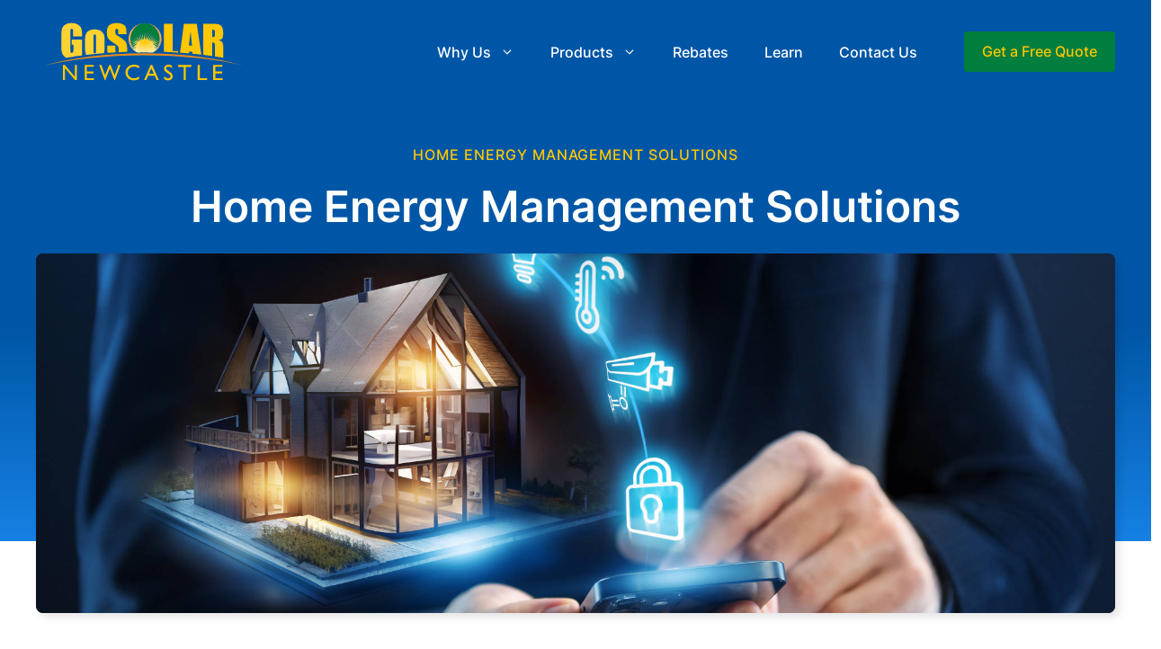

--- FILE ---
content_type: text/css
request_url: https://gosolarnewcastle.com.au/wp-content/themes/GoSolar-Newcastle/build/style-index.css?ver=6.8.3
body_size: 454
content:
.has-neutral-00-color{color:var(--neutral-00)}.has-neutral-50-color{color:var(--neutral-50)}.has-neutral-100-color{color:var(--neutral-100)}.has-neutral-200-color{color:var(--neutral-200)}.has-neutral-300-color{color:var(--neutral-300)}.has-neutral-400-color{color:var(--neutral-400)}.has-neutral-500-color{color:var(--neutral-500)}.has-neutral-600-color{color:var(--neutral-600)}.has-neutral-700-color{color:var(--neutral-700)}.has-neutral-800-color{color:var(--neutral-800)}.has-neutral-900-color{color:var(--neutral-900)}.has-neutral-00-background-color{color:var(--neutral-00)}.has-neutral-50-background-color{color:var(--neutral-50)}.has-neutral-100-background-color{color:var(--neutral-100)}.has-neutral-200-background-color{color:var(--neutral-200)}.has-neutral-300-background-color{color:var(--neutral-300)}.has-neutral-400-background-color{color:var(--neutral-400)}.has-neutral-500-background-color{color:var(--neutral-500)}.has-neutral-600-background-color{color:var(--neutral-600)}.has-neutral-700-background-color{color:var(--neutral-700)}.has-neutral-800-background-color{color:var(--neutral-800)}.has-neutral-900-background-color{color:var(--neutral-900)}.has-neutral-00-border-color{color:var(--neutral-00)}.has-neutral-50-border-color{color:var(--neutral-50)}.has-neutral-100-border-color{color:var(--neutral-100)}.has-neutral-200-border-color{color:var(--neutral-200)}.has-neutral-300-border-color{color:var(--neutral-300)}.has-neutral-400-border-color{color:var(--neutral-400)}.has-neutral-500-border-color{color:var(--neutral-500)}.has-neutral-600-border-color{color:var(--neutral-600)}.has-neutral-700-border-color{color:var(--neutral-700)}.has-neutral-800-border-color{color:var(--neutral-800)}.has-neutral-900-border-color{color:var(--neutral-900)}.has-primary-50-color{color:var(--primary-50)}.has-primary-100-color{color:var(--primary-100)}.has-primary-200-color{color:var(--primary-200)}.has-primary-300-color{color:var(--primary-300)}.has-primary-400-color{color:var(--primary-400)}.has-primary-500-color{color:var(--primary-500)}.has-primary-600-color{color:var(--primary-600)}.has-primary-700-color{color:var(--primary-700)}.has-primary-800-color{color:var(--primary-800)}.has-primary-900-color{color:var(--primary-900)}.has-primary-50-background-color{color:--primary-50}.has-primary-100-background-color{color:--primary-100}.has-primary-200-background-color{color:--primary-200}.has-primary-300-background-color{color:--primary-300}.has-primary-400-background-color{color:--primary-400}.has-primary-500-background-color{color:var(--primary-500)}.has-primary-600-background-color{color:--primary-600}.has-primary-700-background-color{color:--primary-700}.has-primary-800-background-color{color:--primary-800}.has-primary-900-background-color{color:--primary-900}.has-primary-50-border-color{color:var(--primary-50)}.has-primary-100-border-color{color:var(--primary-100)}.has-primary-200-border-color{color:var(--primary-200)}.has-primary-300-border-color{color:var(--primary-300)}.has-primary-400-border-color{color:var(--primary-400)}.has-primary-500-border-color{color:var(--primary-500)}.has-primary-600-border-color{color:var(--primary-600)}.has-primary-700-border-color{color:var(--primary-700)}.has-primary-800-border-color{color:var(--primary-800)}.has-primary-900-border-color{color:var(--primary-900)}.has-secondary-50-color{color:var(--secondary-50)}.has-secondary-100-color{color:var(--secondary-100)}.has-secondary-200-color{color:var(--secondary-200)}.has-secondary-300-color{color:var(--secondary-300)}.has-secondary-400-color{color:var(--secondary-400)}.has-secondary-500-color{color:var(--secondary-500)}.has-secondary-600-color{color:var(--secondary-600)}.has-secondary-700-color{color:var(--secondary-700)}.has-secondary-800-color{color:var(--secondary-800)}.has-secondary-900-color{color:var(--secondary-900)}.has-secondary-50-background-color{color:var(--secondary-50)}.has-secondary-100-background-color{color:var(--secondary-100)}.has-secondary-200-background-color{color:var(--secondary-200)}.has-secondary-300-background-color{color:var(--secondary-300)}.has-secondary-400-background-color{color:var(--secondary-400)}.has-secondary-500-background-color{color:var(--secondary-500)}.has-secondary-600-background-color{color:var(--secondary-600)}.has-secondary-700-background-color{color:var(--secondary-700)}.has-secondary-800-background-color{color:var(--secondary-800)}.has-secondary-900-background-color{color:var(--secondary-900)}.has-secondary-50-border-color{color:var(--secondary-50)}.has-secondary-100-border-color{color:var(--secondary-100)}.has-secondary-200-border-color{color:var(--secondary-200)}.has-secondary-300-border-color{color:var(--secondary-300)}.has-secondary-400-border-color{color:var(--secondary-400)}.has-secondary-500-border-color{color:var(--secondary-500)}.has-secondary-600-border-color{color:var(--secondary-600)}.has-secondary-700-border-color{color:var(--secondary-700)}.has-secondary-800-border-color{color:var(--secondary-800)}.has-secondary-900-border-color{color:var(--secondary-900)}.has-error-500-color{color:var(--error-500)}.has-warning-500-color{color:var(--warning-500)}.has-success-500-color{color:var(--success-500)}.has-error-500-background-color{color:var(--error-500)}.has-warning-500-background-color{color:var(--warning-500)}.has-success-500-background-color{color:var(--success-500)}.has-error-500-border-color{color:var(--error-500)}.has-warning-500-border-color{color:var(--warning-500)}.has-success-500-border-color{color:var(--success-500)}:root{--font-family:Inter,sans-serif}blockquote.wp-block-quote p{margin-bottom:.5rem}blockquote.wp-block-quote{border-left:5px solid var(--primary-300)}figure.wp-block-pullquote{padding:3em 0 0}.wp-block-pullquote blockquote{border:none}.wp-block-pullquote p{font-size:1.2rem}.wp-block-pullquote cite{font-size:.7em}.kt-blocks-accordion-title{font-family:var(--font-family);font-weight:600}a.button,a.wp-block-button__link:not(.has-background),button,html input[type=button],input[type=reset],input[type=submit]{border-radius:4px}input[type=search].search-field{border-radius:4px 0 0 4px}.search-submit{border-radius:0 4px 4px 0}a.button.main-nav__button{display:none}@media(min-width:1095px){a.button.main-nav__button{display:block;margin-left:2rem}a.button.main-nav__button:hover{display:block;text-decoration:none}}body{background-color:red}@media(max-width:820px){ul.sf-menu{background-color:var(--primary-500)}ul.sf-menu li:hover{background-color:var(--primary-600)}}body .gform_wrapper.gravity-theme .gfield_label{font-weight:400}body .gform_wrapper input,body .gform_wrapper textarea{border-color:var(--neutral-500);border-radius:4px}body .gform_wrapper .form__cta input,body .gform_wrapper .form__cta textarea{border-color:#e0e0e0;border-radius:4px;box-shadow:0 1px 2px 0 #d3d3d3}body .gform_wrapper .form__cta label.gfield_consent_label{font-size:.8em;font-weight:400}body .gform_wrapper .gform_required_legend{color:var(--neutral-700);font-size:.9rem;font-style:italic}.blog .site-main{padding-top:0}.blog #main{padding-bottom:0}


--- FILE ---
content_type: text/css
request_url: https://gosolarnewcastle.com.au/wp-content/uploads/omgf/generate-google-fonts/generate-google-fonts.css?ver=1649668534
body_size: -278
content:
/**
 * Auto Generated by OMGF
 * @author: Daan van den Bergh
 * @url: https://ffw.press
 */

@font-face {
    font-family: 'Inter';
    font-style: normal;
    font-weight: 100;
    font-display: swap;
    src: url('https://gosolarnewcastle.com.au/wp-content/uploads/omgf/generate-google-fonts/inter-normal-100.eot');
    src: 
    url('https://gosolarnewcastle.com.au/wp-content/uploads/omgf/generate-google-fonts/inter-normal-100.woff2') format('woff2'),
    url('https://gosolarnewcastle.com.au/wp-content/uploads/omgf/generate-google-fonts/inter-normal-100.woff') format('woff'),
    url('https://gosolarnewcastle.com.au/wp-content/uploads/omgf/generate-google-fonts/inter-normal-100.ttf') format('ttf'),
    url('https://gosolarnewcastle.com.au/wp-content/uploads/omgf/generate-google-fonts/inter-normal-100.svg') format('svg');
}
@font-face {
    font-family: 'Inter';
    font-style: normal;
    font-weight: 200;
    font-display: swap;
    src: 
    url('https://gosolarnewcastle.com.au/wp-content/uploads/omgf/generate-google-fonts/inter-normal-200.woff2') format('woff2'),
    url('https://gosolarnewcastle.com.au/wp-content/uploads/omgf/generate-google-fonts/inter-normal-200.woff') format('woff'),
    url('https://gosolarnewcastle.com.au/wp-content/uploads/omgf/generate-google-fonts/inter-normal-200.ttf') format('ttf'),
    url('https://gosolarnewcastle.com.au/wp-content/uploads/omgf/generate-google-fonts/inter-normal-200.svg') format('svg');
}
@font-face {
    font-family: 'Inter';
    font-style: normal;
    font-weight: 300;
    font-display: swap;
    src: 
    url('https://gosolarnewcastle.com.au/wp-content/uploads/omgf/generate-google-fonts/inter-normal-300.woff2') format('woff2'),
    url('https://gosolarnewcastle.com.au/wp-content/uploads/omgf/generate-google-fonts/inter-normal-300.woff') format('woff'),
    url('https://gosolarnewcastle.com.au/wp-content/uploads/omgf/generate-google-fonts/inter-normal-300.ttf') format('ttf'),
    url('https://gosolarnewcastle.com.au/wp-content/uploads/omgf/generate-google-fonts/inter-normal-300.svg') format('svg');
}
@font-face {
    font-family: 'Inter';
    font-style: normal;
    font-weight: 400;
    font-display: swap;
    src: 
    url('https://gosolarnewcastle.com.au/wp-content/uploads/omgf/generate-google-fonts/inter-normal-400.woff2') format('woff2'),
    url('https://gosolarnewcastle.com.au/wp-content/uploads/omgf/generate-google-fonts/inter-normal-400.woff') format('woff'),
    url('https://gosolarnewcastle.com.au/wp-content/uploads/omgf/generate-google-fonts/inter-normal-400.ttf') format('ttf'),
    url('https://gosolarnewcastle.com.au/wp-content/uploads/omgf/generate-google-fonts/inter-normal-400.svg') format('svg');
}
@font-face {
    font-family: 'Inter';
    font-style: normal;
    font-weight: 500;
    font-display: swap;
    src: 
    url('https://gosolarnewcastle.com.au/wp-content/uploads/omgf/generate-google-fonts/inter-normal-500.woff2') format('woff2'),
    url('https://gosolarnewcastle.com.au/wp-content/uploads/omgf/generate-google-fonts/inter-normal-500.woff') format('woff'),
    url('https://gosolarnewcastle.com.au/wp-content/uploads/omgf/generate-google-fonts/inter-normal-500.ttf') format('ttf'),
    url('https://gosolarnewcastle.com.au/wp-content/uploads/omgf/generate-google-fonts/inter-normal-500.svg') format('svg');
}
@font-face {
    font-family: 'Inter';
    font-style: normal;
    font-weight: 600;
    font-display: swap;
    src: 
    url('https://gosolarnewcastle.com.au/wp-content/uploads/omgf/generate-google-fonts/inter-normal-600.woff2') format('woff2'),
    url('https://gosolarnewcastle.com.au/wp-content/uploads/omgf/generate-google-fonts/inter-normal-600.woff') format('woff'),
    url('https://gosolarnewcastle.com.au/wp-content/uploads/omgf/generate-google-fonts/inter-normal-600.ttf') format('ttf'),
    url('https://gosolarnewcastle.com.au/wp-content/uploads/omgf/generate-google-fonts/inter-normal-600.svg') format('svg');
}
@font-face {
    font-family: 'Inter';
    font-style: normal;
    font-weight: 700;
    font-display: swap;
    src: 
    url('https://gosolarnewcastle.com.au/wp-content/uploads/omgf/generate-google-fonts/inter-normal-700.woff2') format('woff2'),
    url('https://gosolarnewcastle.com.au/wp-content/uploads/omgf/generate-google-fonts/inter-normal-700.woff') format('woff'),
    url('https://gosolarnewcastle.com.au/wp-content/uploads/omgf/generate-google-fonts/inter-normal-700.ttf') format('ttf'),
    url('https://gosolarnewcastle.com.au/wp-content/uploads/omgf/generate-google-fonts/inter-normal-700.svg') format('svg');
}
@font-face {
    font-family: 'Inter';
    font-style: normal;
    font-weight: 900;
    font-display: swap;
    src: 
    url('https://gosolarnewcastle.com.au/wp-content/uploads/omgf/generate-google-fonts/inter-normal-900.woff2') format('woff2'),
    url('https://gosolarnewcastle.com.au/wp-content/uploads/omgf/generate-google-fonts/inter-normal-900.woff') format('woff'),
    url('https://gosolarnewcastle.com.au/wp-content/uploads/omgf/generate-google-fonts/inter-normal-900.ttf') format('ttf'),
    url('https://gosolarnewcastle.com.au/wp-content/uploads/omgf/generate-google-fonts/inter-normal-900.svg') format('svg');
}
@font-face {
    font-family: 'Inter';
    font-style: normal;
    font-weight: 800;
    font-display: swap;
    src: 
    url('https://gosolarnewcastle.com.au/wp-content/uploads/omgf/generate-google-fonts/inter-normal-800.woff2') format('woff2'),
    url('https://gosolarnewcastle.com.au/wp-content/uploads/omgf/generate-google-fonts/inter-normal-800.woff') format('woff'),
    url('https://gosolarnewcastle.com.au/wp-content/uploads/omgf/generate-google-fonts/inter-normal-800.ttf') format('ttf'),
    url('https://gosolarnewcastle.com.au/wp-content/uploads/omgf/generate-google-fonts/inter-normal-800.svg') format('svg');
}


--- FILE ---
content_type: text/css
request_url: https://gosolarnewcastle.com.au/wp-content/uploads/generatepress/style.min.css?ver=1764657386
body_size: 1839
content:
body{background-color:var(--neutral-00);color:var(--neutral-900);}a{color:var(--primary-500);}a:hover, a:focus{text-decoration:underline;}.entry-title a, .site-branding a, a.button, .wp-block-button__link, .main-navigation a{text-decoration:none;}a:hover, a:focus, a:active{color:var(--primary-600);}.grid-container{max-width:1280px;}.wp-block-group__inner-container{max-width:1280px;margin-left:auto;margin-right:auto;}.site-header .header-image{width:240px;}:root{--neutral-50:#fafafa;--neutral-100:#f5f5f5;--neutral-200:#eeeeee;--neutral-300:#e0e0e0;--neutral-400:#bdbdbd;--neutral-500:#9e9e9e;--neutral-600:#757575;--neutral-700:#616161;--neutral-800:#424242;--neutral-900:#212121;--primary-50:#F7FBF9;--primary-100:#e5f2ec;--primary-200:#B2D8C5;--primary-300:#66B28B;--primary-400:#49a173;--primary-500:#007E3D;--primary-600:#006B16;--primary-700:#00510a;--primary-800:#003f1e;--primary-900:#003218;--secondary-50:#FFFCF2;--secondary-100:#FFF4CC;--secondary-200:#FFEEB2;--secondary-300:#FFE380;--secondary-400:#FFD233;--secondary-500:#FFC700;--secondary-600:#ffb300;--secondary-700:#ff9f00;--secondary-800:#ff8b00;--secondary-900:#ff7700;--error-500:#DF2A4A;--warning-500:#F29100;--success-500:#0F8A56;--neutral-00:#ffffff;}:root .has-neutral-50-color{color:var(--neutral-50);}:root .has-neutral-50-background-color{background-color:var(--neutral-50);}:root .has-neutral-100-color{color:var(--neutral-100);}:root .has-neutral-100-background-color{background-color:var(--neutral-100);}:root .has-neutral-200-color{color:var(--neutral-200);}:root .has-neutral-200-background-color{background-color:var(--neutral-200);}:root .has-neutral-300-color{color:var(--neutral-300);}:root .has-neutral-300-background-color{background-color:var(--neutral-300);}:root .has-neutral-400-color{color:var(--neutral-400);}:root .has-neutral-400-background-color{background-color:var(--neutral-400);}:root .has-neutral-500-color{color:var(--neutral-500);}:root .has-neutral-500-background-color{background-color:var(--neutral-500);}:root .has-neutral-600-color{color:var(--neutral-600);}:root .has-neutral-600-background-color{background-color:var(--neutral-600);}:root .has-neutral-700-color{color:var(--neutral-700);}:root .has-neutral-700-background-color{background-color:var(--neutral-700);}:root .has-neutral-800-color{color:var(--neutral-800);}:root .has-neutral-800-background-color{background-color:var(--neutral-800);}:root .has-neutral-900-color{color:var(--neutral-900);}:root .has-neutral-900-background-color{background-color:var(--neutral-900);}:root .has-primary-50-color{color:var(--primary-50);}:root .has-primary-50-background-color{background-color:var(--primary-50);}:root .has-primary-100-color{color:var(--primary-100);}:root .has-primary-100-background-color{background-color:var(--primary-100);}:root .has-primary-200-color{color:var(--primary-200);}:root .has-primary-200-background-color{background-color:var(--primary-200);}:root .has-primary-300-color{color:var(--primary-300);}:root .has-primary-300-background-color{background-color:var(--primary-300);}:root .has-primary-400-color{color:var(--primary-400);}:root .has-primary-400-background-color{background-color:var(--primary-400);}:root .has-primary-500-color{color:var(--primary-500);}:root .has-primary-500-background-color{background-color:var(--primary-500);}:root .has-primary-600-color{color:var(--primary-600);}:root .has-primary-600-background-color{background-color:var(--primary-600);}:root .has-primary-700-color{color:var(--primary-700);}:root .has-primary-700-background-color{background-color:var(--primary-700);}:root .has-primary-800-color{color:var(--primary-800);}:root .has-primary-800-background-color{background-color:var(--primary-800);}:root .has-primary-900-color{color:var(--primary-900);}:root .has-primary-900-background-color{background-color:var(--primary-900);}:root .has-secondary-50-color{color:var(--secondary-50);}:root .has-secondary-50-background-color{background-color:var(--secondary-50);}:root .has-secondary-100-color{color:var(--secondary-100);}:root .has-secondary-100-background-color{background-color:var(--secondary-100);}:root .has-secondary-200-color{color:var(--secondary-200);}:root .has-secondary-200-background-color{background-color:var(--secondary-200);}:root .has-secondary-300-color{color:var(--secondary-300);}:root .has-secondary-300-background-color{background-color:var(--secondary-300);}:root .has-secondary-400-color{color:var(--secondary-400);}:root .has-secondary-400-background-color{background-color:var(--secondary-400);}:root .has-secondary-500-color{color:var(--secondary-500);}:root .has-secondary-500-background-color{background-color:var(--secondary-500);}:root .has-secondary-600-color{color:var(--secondary-600);}:root .has-secondary-600-background-color{background-color:var(--secondary-600);}:root .has-secondary-700-color{color:var(--secondary-700);}:root .has-secondary-700-background-color{background-color:var(--secondary-700);}:root .has-secondary-800-color{color:var(--secondary-800);}:root .has-secondary-800-background-color{background-color:var(--secondary-800);}:root .has-secondary-900-color{color:var(--secondary-900);}:root .has-secondary-900-background-color{background-color:var(--secondary-900);}:root .has-error-500-color{color:var(--error-500);}:root .has-error-500-background-color{background-color:var(--error-500);}:root .has-warning-500-color{color:var(--warning-500);}:root .has-warning-500-background-color{background-color:var(--warning-500);}:root .has-success-500-color{color:var(--success-500);}:root .has-success-500-background-color{background-color:var(--success-500);}:root .has-neutral-00-color{color:var(--neutral-00);}:root .has-neutral-00-background-color{background-color:var(--neutral-00);}html{font-family:Inter, sans-serif;font-size:16px;}body, button, input, select, textarea{font-family:Inter, sans-serif;font-weight:500;font-size:1.125rem;}body{line-height:1.6;}p{margin-bottom:1.6em;}@media (max-width:768px){body, button, input, select, textarea{font-size:1.063rem;}body{line-height:1.5;}p{margin-bottom:1.5em;}}h1{font-family:Inter, sans-serif;font-weight:600;font-size:3rem;margin-bottom:24px;}@media (max-width: 1024px){h1{font-size:2rem;}}@media (max-width:768px){h1{font-size:2rem;line-height:1.25;margin-bottom:24px;}}h1.entry-title{font-family:Inter, sans-serif;font-size:3rem;}@media (max-width: 1024px){h1.entry-title{font-size:2rem;}}@media (max-width:768px){h1.entry-title{font-size:2rem;line-height:1.25;}}h2{font-family:Inter, sans-serif;font-weight:700;font-size:1.8rem;margin-bottom:24px;}@media (max-width: 1024px){h2{font-size:1.2rem;}}@media (max-width:768px){h2{font-size:1.2rem;line-height:1.3em;}}h3{font-family:Inter, sans-serif;font-weight:600;font-size:1.5rem;margin-bottom:24px;}@media (max-width: 1024px){h3{font-size:1.313rem;}}@media (max-width:768px){h3{font-size:1.313rem;line-height:1.25;margin-bottom:24px;}}h4{font-family:Inter, sans-serif;font-weight:600;font-size:1.313rem;line-height:1.5;}@media (max-width: 1024px){h4{font-size:1.125rem;}}@media (max-width:768px){h4{font-size:1.125rem;line-height:1.5;}}h5{font-family:Inter, sans-serif;font-weight:700;font-size:0.75rem;line-height:1.5;}@media (max-width:768px){h5{font-size:0.75rem;line-height:1.5;}}h6{font-family:Inter, sans-serif;font-weight:500;font-size:1.125rem;line-height:1.5;}@media (max-width:768px){h6{font-size:1.063rem;}}.main-title{font-family:Inter, sans-serif;font-weight:600;font-size:3rem;line-height:1.25;}@media (max-width:768px){.main-title{font-size:2rem;line-height:1.25;}}.site-description{font-family:Inter, sans-serif;font-weight:500;font-size:1.125rem;line-height:1.6;}@media (max-width:768px){.site-description{font-size:1.063rem;line-height:1.5;}}.main-navigation a, .main-navigation .menu-toggle, .main-navigation .menu-bar-items{font-family:Inter, sans-serif;font-weight:500;font-size:1rem;}.main-navigation .main-nav ul ul li a{font-family:Inter, sans-serif;font-weight:500;font-size:1rem;}.main-navigation .menu-toggle{font-family:Inter, sans-serif;font-weight:500;font-size:1rem;}h2.entry-title{font-family:Inter, sans-serif;font-weight:700;font-size:1.375rem;}@media (max-width:768px){h2.entry-title{font-size:1.2rem;}}.top-bar{background-color:#636363;color:#ffffff;}.top-bar a{color:#ffffff;}.top-bar a:hover{color:#303030;}.site-header{background-color:var(--primary-500);color:var(--neutral-900);}.site-header a{color:var(--primary-500);}.site-header a:hover{color:var(--primary-600);}.main-title a,.main-title a:hover{color:var(--contrast);}.site-description{color:var(--neutral-800);}.main-navigation,.main-navigation ul ul{background-color:var(--base-3);}.main-navigation .main-nav ul li a, .main-navigation .menu-toggle, .main-navigation .menu-bar-items{color:var(--neutral-00);}.main-navigation .main-nav ul li:not([class*="current-menu-"]):hover > a, .main-navigation .main-nav ul li:not([class*="current-menu-"]):focus > a, .main-navigation .main-nav ul li.sfHover:not([class*="current-menu-"]) > a, .main-navigation .menu-bar-item:hover > a, .main-navigation .menu-bar-item.sfHover > a{color:var(--secondary-500);}button.menu-toggle:hover,button.menu-toggle:focus{color:var(--neutral-00);}.main-navigation .main-nav ul li[class*="current-menu-"] > a{color:var(--secondary-500);}.navigation-search input[type="search"],.navigation-search input[type="search"]:active, .navigation-search input[type="search"]:focus, .main-navigation .main-nav ul li.search-item.active > a, .main-navigation .menu-bar-items .search-item.active > a{color:var(--secondary-500);}.main-navigation ul ul{background-color:var(--primary-500);}.main-navigation .main-nav ul ul li a{color:var(--neutral-00);}.main-navigation .main-nav ul ul li:not([class*="current-menu-"]):hover > a,.main-navigation .main-nav ul ul li:not([class*="current-menu-"]):focus > a, .main-navigation .main-nav ul ul li.sfHover:not([class*="current-menu-"]) > a{color:var(--secondary-500);background-color:var(--primary-600);}.main-navigation .main-nav ul ul li[class*="current-menu-"] > a{background-color:var(--primary-600);}.separate-containers .inside-article, .separate-containers .comments-area, .separate-containers .page-header, .one-container .container, .separate-containers .paging-navigation, .inside-page-header{color:var(--neutral-900);background-color:var(--base-3);}.inside-article a,.paging-navigation a,.comments-area a,.page-header a{color:var(--primary-500);}.inside-article a:hover,.paging-navigation a:hover,.comments-area a:hover,.page-header a:hover{color:var(--primary-600);}.entry-header h1,.page-header h1{color:var(--neutral-900);}.entry-title a{color:var(--neutral-900);}.entry-title a:hover{color:var(--neutral-800);}.entry-meta{color:var(--neutral-700);}.entry-meta a{color:var(--primary-400);}.entry-meta a:hover{color:var(--primary-500);}h1{color:var(--neutral-900);}h2{color:var(--neutral-900);}h3{color:var(--neutral-900);}h4{color:var(--neutral-900);}h5{color:var(--neutral-800);}h6{color:var(--neutral-600);}.sidebar .widget{color:var(--neutral-900);background-color:var(--neutral-00);}.sidebar .widget a{color:var(--primary-500);}.sidebar .widget a:hover{color:var(--primary-500);}.sidebar .widget .widget-title{color:var(--neutral-900);}.footer-widgets{background-color:var(--base-3);}.site-info{color:var(--global-color-35);background-color:var(--base-3);}.site-info a{color:var(--global-color-35);}.site-info a:hover{color:var(--secondary-400);}.footer-bar .widget_nav_menu .current-menu-item a{color:var(--secondary-400);}input[type="text"],input[type="email"],input[type="url"],input[type="password"],input[type="search"],input[type="tel"],input[type="number"],textarea,select{color:var(--neutral-800);background-color:var(--neutral-00);border-color:var(--base);}input[type="text"]:focus,input[type="email"]:focus,input[type="url"]:focus,input[type="password"]:focus,input[type="search"]:focus,input[type="tel"]:focus,input[type="number"]:focus,textarea:focus,select:focus{color:var(--neutral-900);background-color:var(--neutral-50);border-color:var(--primary-400);}button,html input[type="button"],input[type="reset"],input[type="submit"],a.button,a.wp-block-button__link:not(.has-background){color:var(--secondary-500);background-color:var(--primary-500);}button:hover,html input[type="button"]:hover,input[type="reset"]:hover,input[type="submit"]:hover,a.button:hover,button:focus,html input[type="button"]:focus,input[type="reset"]:focus,input[type="submit"]:focus,a.button:focus,a.wp-block-button__link:not(.has-background):active,a.wp-block-button__link:not(.has-background):focus,a.wp-block-button__link:not(.has-background):hover{color:var(--secondary-600);background-color:var(--primary-600);}a.generate-back-to-top{background-color:rgba( 0,0,0,0.4 );color:#ffffff;}a.generate-back-to-top:hover,a.generate-back-to-top:focus{background-color:rgba( 0,0,0,0.6 );color:#ffffff;}:root{--gp-search-modal-bg-color:var(--base-3);--gp-search-modal-text-color:var(--contrast);--gp-search-modal-overlay-bg-color:rgba(0,0,0,0.2);}@media (max-width: 820px){.main-navigation .menu-bar-item:hover > a, .main-navigation .menu-bar-item.sfHover > a{background:none;color:var(--neutral-00);}}.nav-below-header .main-navigation .inside-navigation.grid-container, .nav-above-header .main-navigation .inside-navigation.grid-container{padding:0px 20px 0px 20px;}.site-main .wp-block-group__inner-container{padding:40px;}.separate-containers .paging-navigation{padding-top:20px;padding-bottom:20px;}.entry-content .alignwide, body:not(.no-sidebar) .entry-content .alignfull{margin-left:-40px;width:calc(100% + 80px);max-width:calc(100% + 80px);}.main-navigation .main-nav ul ul li a{padding:12px 20px 12px 20px;}.rtl .menu-item-has-children .dropdown-menu-toggle{padding-left:20px;}.menu-item-has-children ul .dropdown-menu-toggle{padding-top:12px;padding-bottom:12px;margin-top:-12px;}.rtl .main-navigation .main-nav ul li.menu-item-has-children > a{padding-right:20px;}@media (max-width:768px){.separate-containers .inside-article, .separate-containers .comments-area, .separate-containers .page-header, .separate-containers .paging-navigation, .one-container .site-content, .inside-page-header{padding:30px;}.site-main .wp-block-group__inner-container{padding:30px;}.inside-top-bar{padding-right:30px;padding-left:30px;}.inside-header{padding-right:30px;padding-left:30px;}.widget-area .widget{padding-top:30px;padding-right:30px;padding-bottom:30px;padding-left:30px;}.footer-widgets-container{padding-top:30px;padding-right:30px;padding-bottom:30px;padding-left:30px;}.inside-site-info{padding-right:30px;padding-left:30px;}.entry-content .alignwide, body:not(.no-sidebar) .entry-content .alignfull{margin-left:-30px;width:calc(100% + 60px);max-width:calc(100% + 60px);}.one-container .site-main .paging-navigation{margin-bottom:20px;}}

--- FILE ---
content_type: text/css
request_url: https://gosolarnewcastle.com.au/wp-content/themes/GoSolar-Newcastle/style.css?ver=1752646933
body_size: -386
content:
/*
Theme Name: GoSolar-Newcastle-dev
Author: Damian Saunders
Author URI: https://webfoundations.com.au
Template: generatepress
Description: A custom GeneratePress child theme.
Version: 1.1
Requires at least: 5.8
Tested up to: 5.8
Requires PHP: 7.4
License: GNU General Public License v2 or later
License URI: http://www.gnu.org/licenses/gpl-2.0.html
Text Domain: wfd
*/

/*
* This sytlesheet is not enqueued in this theme.
*/


--- FILE ---
content_type: text/css
request_url: https://gosolarnewcastle.com.au/wp-content/plugins/ws-form-pro/public/css/ws-form-public-textarea.min.css?ver=1.10.73
body_size: -264
content:
.wsf-form textarea.wsf-field {
  height: auto;
  min-height: var(--wsf-field-height);
  overflow: auto;
  resize: vertical;
}
.wsf-form textarea.wsf-field[data-textarea-type=tinymce] {
  border-top-left-radius: 0;
  border-top-right-radius: 0;
}
.wsf-form textarea.wsf-field[data-wsf-field-sizing-content] {
  field-sizing: content;
}
.wsf-form [data-type=textarea] .wp-editor-tabs {
  box-sizing: content-box;
}
.wsf-form [data-type=textarea] .mce-btn.mce-active button,
.wsf-form [data-type=textarea] .mce-btn.mce-active:hover button,
.wsf-form [data-type=textarea] .mce-btn.mce-active i,
.wsf-form [data-type=textarea] .mce-btn.mce-active:hover i {
  color: #000;
}

--- FILE ---
content_type: image/svg+xml
request_url: https://gosolarnewcastle.com.au/wp-content/uploads/2022/03/Primary.svg
body_size: 6307
content:
<?xml version="1.0" encoding="UTF-8"?> <svg xmlns="http://www.w3.org/2000/svg" width="256" height="80" viewBox="0 0 256 80" fill="none"><path d="M120.378 40.9688C118.448 40.2742 116.958 39.3595 116.118 38.3142L115.617 37.8828L115.793 37.8491C115.644 37.6004 115.532 37.3454 115.457 37.0853L114.762 37.0429L114.051 36.25L115.358 36.1682C115.376 35.8906 115.438 35.6177 115.54 35.3507L112.973 34.8633L112.551 34.2304L116.055 34.4507C116.205 34.2548 116.378 34.0633 116.573 33.8768L111.426 32.207L111.246 31.8125L117.642 33.0373C117.773 32.9512 117.91 32.8666 118.051 32.7837L110.309 29.1445L110.277 29.0156L119.538 32.0437L119.593 32.0205L110.719 26.3867L112.104 27.039H115.678L112.172 24.125L116.742 27.039H118.511L113.875 22.0937L119.85 27.039H120.748L115.781 20.25L122.165 27.039H122.57L117.922 18.6718L124.025 27.039H124.14L120.234 17.2968L125.469 26.8125L122.75 16.375L126.734 26.375L125.328 15.7187L128.047 26.1406L127.969 15.3437L129.359 26.0312L130.656 15.3437V26.1406L133.297 15.7187L131.984 26.375L135.922 16.375L133.219 26.8125L138.391 17.375L134.561 27.039H134.676L140.734 18.6718L136.128 27.039H136.532L142.875 20.25L137.945 27.039H138.844L144.891 22.0156L140.185 27.039H141.975L146.562 24.0937L142.981 27.039H146.555L147.961 26.3828L139.076 32.0161L139.132 32.0395L148.402 29.0195L148.375 29.1367L140.625 32.7814C140.766 32.8645 140.903 32.9492 141.035 33.0355L147.434 31.8164L147.258 32.1992L142.106 33.876C142.302 34.0639 142.476 34.2569 142.627 34.4544L146.137 34.2343L145.711 34.8554L143.138 35.3464C143.241 35.6147 143.304 35.889 143.322 36.168L144.637 36.25L143.91 37.039L143.223 37.0823C143.149 37.3433 143.036 37.5991 142.887 37.8487L143.066 37.8828L142.566 38.3083C141.711 39.3754 140.18 40.3068 138.193 41.0073C134.851 40.9458 131.486 40.9147 128.101 40.9147C125.515 40.9147 122.94 40.9329 120.378 40.9688Z" fill="url(#paint0_radial_3209_51876)"></path><path fill-rule="evenodd" clip-rule="evenodd" d="M120.368 30.9306L112.151 24.136L121.152 29.8506L113.852 22.08L122.065 28.8786L115.796 20.2546L123.093 28.0293L117.953 18.6853L124.22 27.3146L120.292 17.4013L125.427 26.7466L122.773 16.4186L126.696 26.3346L125.356 15.756L128.005 26.084L128.003 15.4213L129.337 26L130.672 15.4213L130.668 26.084L133.317 15.756L131.977 26.3346L135.901 16.4186L133.247 26.7466L138.381 17.4013L134.452 27.3146L140.719 18.6853L135.58 28.0293L142.877 20.2546L136.608 28.8786L144.823 22.08L137.52 29.8506L146.521 24.136L138.304 30.9306L146.549 27.048C146.641 26.2733 146.691 25.484 146.691 24.6813C146.691 14.4733 138.92 6.1973 129.337 6.1973C119.753 6.1973 111.984 14.4733 111.984 24.6813C111.984 25.484 112.032 26.2733 112.124 27.048L120.368 30.9306Z" fill="#007E3D"></path><path fill-rule="evenodd" clip-rule="evenodd" d="M118.736 35.9553L115.108 35.2633C115.305 35.5646 115.511 35.8579 115.723 36.1433L118.736 35.9553Z" fill="#007E3D"></path><path fill-rule="evenodd" clip-rule="evenodd" d="M118.736 37.2901L116.528 37.1501C116.668 37.3127 116.81 37.4714 116.954 37.6274L118.736 37.2901Z" fill="#007E3D"></path><path fill-rule="evenodd" clip-rule="evenodd" d="M118.904 34.6323L113.83 32.9843C114.052 33.4536 114.293 33.911 114.549 34.3563L118.904 34.6323Z" fill="#007E3D"></path><path fill-rule="evenodd" clip-rule="evenodd" d="M119.236 33.3401L112.806 30.3161C113.005 30.9774 113.236 31.6174 113.498 32.2441L119.236 33.3401Z" fill="#007E3D"></path><path fill-rule="evenodd" clip-rule="evenodd" d="M112.158 27.2985C112.272 28.1545 112.44 28.9892 112.658 29.8012L119.726 32.0998L112.158 27.2985Z" fill="#007E3D"></path><path fill-rule="evenodd" clip-rule="evenodd" d="M118.904 38.6122L117.994 38.6695C118.058 38.7282 118.124 38.7869 118.188 38.8442L118.904 38.6122Z" fill="#007E3D"></path><path d="M118.447 40.0537C118.514 40.0964 118.581 40.1377 118.649 40.1804L119.235 39.9031L118.447 40.0537Z" fill="url(#paint1_linear_3209_51876)"></path><path d="M116.626 38.7565C116.805 38.8991 116.985 39.0391 117.167 39.1765L118.189 38.8445C118.123 38.7871 118.058 38.7285 117.995 38.6698L116.626 38.7565Z" fill="url(#paint2_linear_3209_51876)"></path><path d="M115.613 37.8845L116.954 37.6272C116.81 37.4712 116.667 37.3125 116.529 37.1498L114.754 37.0405C115.03 37.3298 115.318 37.6112 115.613 37.8845Z" fill="url(#paint3_linear_3209_51876)"></path><path d="M114.042 36.2485L115.723 36.1432C115.511 35.8578 115.306 35.5645 115.108 35.2645L112.96 34.8552C113.298 35.3365 113.659 35.8018 114.042 36.2485Z" fill="url(#paint4_linear_3209_51876)"></path><path d="M112.541 34.2297L114.55 34.3564C114.293 33.9111 114.051 33.4537 113.831 32.9844L111.417 32.2004C111.747 32.9004 112.123 33.5791 112.541 34.2297Z" fill="url(#paint5_linear_3209_51876)"></path><path d="M111.238 31.8137L113.498 32.2444C113.235 31.6177 113.005 30.9764 112.806 30.3164L110.299 29.1377C110.539 30.0577 110.855 30.951 111.238 31.8137Z" fill="url(#paint6_linear_3209_51876)"></path><path d="M109.723 24.6805C109.723 26.1765 109.912 27.6312 110.27 29.0232L112.658 29.8005C112.44 28.9885 112.272 28.1538 112.158 27.2992L110.722 26.3885L112.123 27.0485C112.031 26.2725 111.984 25.4832 111.984 24.6805C111.984 14.4752 119.748 6.2005 129.331 6.19784C118.502 6.2005 109.723 14.4752 109.723 24.6805Z" fill="url(#paint7_linear_3209_51876)"></path><path fill-rule="evenodd" clip-rule="evenodd" d="M138.947 32.0998L146.015 29.8012C146.234 28.9892 146.402 28.1545 146.517 27.2985L138.947 32.0998Z" fill="#007E3D"></path><path fill-rule="evenodd" clip-rule="evenodd" d="M139.438 33.3401L145.176 32.2441C145.438 31.6174 145.669 30.9774 145.868 30.3161L139.438 33.3401Z" fill="#007E3D"></path><path fill-rule="evenodd" clip-rule="evenodd" d="M139.769 34.6323L144.125 34.3563C144.381 33.911 144.622 33.4536 144.844 32.9843L139.769 34.6323Z" fill="#007E3D"></path><path fill-rule="evenodd" clip-rule="evenodd" d="M143.564 35.264L139.936 35.956L142.95 36.144C143.163 35.8573 143.368 35.5653 143.564 35.264Z" fill="#007E3D"></path><path fill-rule="evenodd" clip-rule="evenodd" d="M139.937 37.2901L141.719 37.6274C141.863 37.4714 142.006 37.3127 142.145 37.1501L139.937 37.2901Z" fill="#007E3D"></path><path fill-rule="evenodd" clip-rule="evenodd" d="M139.769 38.6122L140.485 38.8442C140.55 38.7869 140.616 38.7282 140.68 38.6695L139.769 38.6122Z" fill="#007E3D"></path><path d="M140.026 40.1804C140.092 40.1377 140.162 40.0964 140.227 40.0537L139.438 39.9031L140.026 40.1804Z" fill="url(#paint8_linear_3209_51876)"></path><path d="M140.485 38.8445L141.506 39.1765C141.69 39.0405 141.87 38.8991 142.047 38.7565L140.679 38.6698C140.615 38.7285 140.55 38.7871 140.485 38.8445Z" fill="url(#paint9_linear_3209_51876)"></path><path d="M143.565 35.2645C143.367 35.5645 143.163 35.8578 142.95 36.1432L144.634 36.2485C145.014 35.8018 145.374 35.3352 145.713 34.8552L143.565 35.2645Z" fill="url(#paint10_linear_3209_51876)"></path><path d="M142.145 37.1498C142.006 37.3125 141.865 37.4712 141.719 37.6272L143.061 37.8845C143.355 37.6112 143.643 37.3298 143.919 37.0405L142.145 37.1498Z" fill="url(#paint11_linear_3209_51876)"></path><path d="M144.843 32.9844C144.622 33.4537 144.381 33.9111 144.125 34.3564L146.133 34.2297C146.55 33.5791 146.927 32.9004 147.258 32.2004L144.843 32.9844Z" fill="url(#paint12_linear_3209_51876)"></path><path d="M145.869 30.3164C145.669 30.9764 145.438 31.6177 145.175 32.2444L147.435 31.8137C147.818 30.951 148.134 30.0577 148.375 29.1377L145.869 30.3164Z" fill="url(#paint13_linear_3209_51876)"></path><path d="M146.69 24.6805C146.69 25.4832 146.642 26.2725 146.549 27.0485L147.951 26.3885L146.517 27.2992C146.402 28.1538 146.234 28.9898 146.015 29.8005L148.405 29.0232C148.759 27.6312 148.95 26.1765 148.95 24.6805C148.95 14.4738 140.17 6.19784 129.338 6.19784C138.921 6.19784 146.69 14.4738 146.69 24.6805Z" fill="url(#paint14_linear_3209_51876)"></path><path fill-rule="evenodd" clip-rule="evenodd" d="M47.0637 44.4918L47.3997 45.4945C49.7957 45.1438 52.2197 44.8091 54.669 44.4891V25.6225H42.3144V31.7865H44.445V36.5985C44.445 38.4865 44.3064 39.7545 44.0317 40.4065C43.7557 41.0585 43.233 41.3838 42.4664 41.3838C41.7637 41.3838 41.2957 41.0958 41.0624 40.5198C40.829 39.9425 40.7117 38.7451 40.7117 36.9238V17.4531C40.7117 15.3825 40.829 14.0958 41.0624 13.5945C41.2957 13.0931 41.7384 12.8425 42.3904 12.8425C43.1424 12.8425 43.6184 13.1345 43.8184 13.7198C44.0197 14.3038 44.1197 15.7585 44.1197 18.0798V21.7638H54.669V20.0091C54.669 16.6851 54.3597 14.1505 53.7424 12.4038C53.1224 10.6585 51.7957 9.15047 49.7584 7.88113C47.7197 6.6118 45.1544 5.9758 42.0637 5.9758C38.9237 5.9758 36.3637 6.7078 34.3837 8.16913C32.405 9.6318 31.205 11.2398 30.7877 12.9918C30.3704 14.7465 30.1624 17.5625 30.1624 21.4371V33.4905C30.1624 36.2811 30.2624 38.3731 30.4624 39.7678C30.6637 41.1625 31.165 42.4945 31.9664 43.7638C32.7704 45.0331 33.9437 46.0998 35.4904 46.9598C35.7037 47.0771 35.9184 47.1865 36.1357 47.2891C39.449 46.7171 42.825 46.1758 46.2584 45.6638C46.549 45.3091 46.817 44.9198 47.0637 44.4918Z" fill="#FFD233"></path><path fill-rule="evenodd" clip-rule="evenodd" d="M71.2325 38.6531C71.2325 40.0905 71.1365 41.0251 70.9445 41.4585C70.7525 41.8945 70.3551 42.1105 69.7538 42.1105C69.1685 42.1105 68.7765 41.8731 68.5765 41.3971C68.3751 40.9198 68.2751 39.8985 68.2751 38.3265V23.3171C68.2751 21.6131 68.3751 20.5398 68.5765 20.0971C68.7765 19.6545 69.1778 19.4331 69.7791 19.4331C70.3805 19.4331 70.7725 19.6545 70.9565 20.0971C71.1405 20.5398 71.2325 21.6131 71.2325 23.3171V38.6531ZM80.9045 40.5438C81.2045 39.1491 81.3565 36.9571 81.3565 33.9665V25.8225C81.3565 23.4665 81.1938 21.7131 80.8671 20.5598C80.5418 19.4078 79.9365 18.2891 79.0511 17.2025C78.1645 16.1171 76.9085 15.2358 75.2791 14.5585C73.6498 13.8825 71.7005 13.5438 69.4285 13.5438C66.7218 13.5438 64.5005 14.0705 62.7618 15.1238C61.0245 16.1758 59.8218 17.5705 59.1538 19.3078C58.4858 21.0451 58.1511 23.4585 58.1511 26.5491V35.0691C58.1511 37.8931 58.3365 40.0105 58.7031 41.4211C58.9378 42.3198 59.2818 43.1251 59.7165 43.8545C66.4751 43.0411 73.4258 42.3425 80.5405 41.7665C80.6911 41.3665 80.8151 40.9598 80.9045 40.5438Z" fill="#FFD233"></path><path fill-rule="evenodd" clip-rule="evenodd" d="M94.6497 40.7328C94.3737 40.2982 94.2364 39.3208 94.2364 37.8008V32.8648H84.4377V35.5208C84.4377 37.9235 84.6337 39.8848 85.0204 41.4222C88.2177 41.1888 91.4471 40.9808 94.7057 40.7968C94.6884 40.7742 94.6644 40.7582 94.6497 40.7328Z" fill="#FFC700"></path><path fill-rule="evenodd" clip-rule="evenodd" d="M108.219 37.0237C108.219 33.049 107.608 30.1664 106.389 28.3797C105.169 26.5917 102.212 24.3037 97.5161 21.517C95.8787 20.549 94.8854 19.721 94.5347 19.0357C94.1681 18.3517 93.9854 17.3304 93.9854 15.977C93.9854 14.9237 94.1481 14.1384 94.4734 13.621C94.8001 13.1024 95.2801 12.8424 95.9147 12.8424C96.4987 12.8424 96.9174 13.0344 97.1681 13.4184C97.4174 13.8037 97.5441 14.697 97.5441 16.0997V19.1064H107.341V17.5037C107.341 14.2797 107.028 11.9957 106.401 10.6504C105.775 9.30504 104.497 8.19038 102.568 7.30505C100.639 6.41971 98.3041 5.97571 95.5641 5.97571C93.0587 5.97571 90.9201 6.38238 89.1494 7.19171C87.3787 8.00238 86.0961 9.12638 85.3027 10.5624C84.5094 11.9984 84.1121 14.2717 84.1121 17.3784C84.1121 19.533 84.3921 21.3037 84.9521 22.6904C85.5107 24.077 86.2174 25.1624 87.0694 25.9477C87.9214 26.733 89.6587 27.9944 92.2814 29.7317C94.9041 31.4517 96.5494 32.681 97.2187 33.4157C97.8694 34.1504 98.1961 35.713 98.1961 38.101C98.1961 39.1877 98.0241 40.005 97.6814 40.557C97.6627 40.589 97.6361 40.609 97.6147 40.6397C101.06 40.4637 104.537 40.3144 108.044 40.1944C108.159 39.2637 108.219 38.2117 108.219 37.0237Z" fill="#FFC700"></path><path fill-rule="evenodd" clip-rule="evenodd" d="M168.616 39.2795H162.202V6.82884H151.651V40.2275C157.39 40.4315 163.047 40.7142 168.616 41.0715V39.2795Z" fill="#FFC700"></path><path fill-rule="evenodd" clip-rule="evenodd" d="M183.489 15.8752C184.025 22.6406 184.562 28.3192 185.096 32.9139H181.464C181.74 29.3219 182.413 23.6432 183.489 15.8752ZM181.598 40.1059H185.372L185.55 42.4086C189.128 42.7446 192.66 43.1152 196.141 43.5139L190.686 6.82855H175.438L170.877 41.2192C174.434 41.4619 177.953 41.7339 181.43 42.0366L181.598 40.1059Z" fill="#FFC700"></path><path fill-rule="evenodd" clip-rule="evenodd" d="M209.061 13.7699C210.279 13.7699 211.119 13.9699 211.579 14.3713C212.037 14.7713 212.267 15.6166 212.267 16.9019V19.1326C212.267 20.9206 212.031 21.9766 211.554 22.3019C211.078 22.6286 210.247 22.7913 209.061 22.7913V13.7699ZM209.061 29.1046C210.514 29.1046 211.413 29.3646 211.755 29.8819C212.097 30.4006 212.267 31.7446 212.267 33.9166V45.6286C215.589 46.1219 218.858 46.6433 222.066 47.1926V36.6979C222.066 33.4246 221.978 31.4233 221.803 30.6966C221.629 29.9699 221.181 29.1726 220.462 28.3033C219.743 27.4353 218.341 26.7419 216.253 26.2233C218.558 26.0073 220.103 25.3553 220.889 24.2699C221.673 23.1833 222.066 21.0619 222.066 17.9046C222.066 14.4459 221.511 11.9286 220.399 10.3499C219.289 8.77126 217.853 7.78993 216.089 7.40593C214.326 7.0206 210.957 6.8286 205.978 6.8286H198.511V43.7899C202.082 44.2166 205.599 44.6739 209.061 45.1633V29.1046Z" fill="#FFC700"></path><path fill-rule="evenodd" clip-rule="evenodd" d="M128 44.3874C171.156 44.3874 211.525 48.7234 246 56.2607C213.124 47.2887 172.271 41.9714 128 41.9714C83.728 41.9714 42.8733 47.2887 10 56.2607C44.4733 48.7234 84.8427 44.3874 128 44.3874Z" fill="#EA8C1B"></path><path fill-rule="evenodd" clip-rule="evenodd" d="M31.9746 73.7041V55.7067H34.2133L46.0613 69.6761V55.7067H48.6199V73.7041H46.3306L34.5226 59.7214V73.7041H31.9746Z" fill="#FFC700"></path><path fill-rule="evenodd" clip-rule="evenodd" d="M57.7356 73.7041V55.7067H68.5543V57.9961H60.2823V63.4521H68.3223V65.7801H60.2823V71.3881H68.8236V73.7041H57.7356Z" fill="#FFC700"></path><path fill-rule="evenodd" clip-rule="evenodd" d="M81.6177 73.8315L74.9551 55.7062H77.6177L82.0164 67.9915L86.8671 55.7062H88.5004L93.2977 68.0182L97.7751 55.7062H100.387L93.6071 73.8315H93.0284L87.6511 59.9782L82.2231 73.8315H81.6177Z" fill="#FFC700"></path><path fill-rule="evenodd" clip-rule="evenodd" d="M122.455 69.4332V72.3399C121.4 72.8892 120.326 73.3066 119.232 73.5946C118.139 73.8812 117.056 74.0239 115.984 74.0239C114.955 74.0239 113.972 73.8906 113.039 73.6199C112.104 73.3506 111.22 72.9506 110.388 72.4159C109.051 71.5426 108.011 70.4252 107.27 69.0666C106.528 67.7066 106.158 66.2306 106.158 64.6346C106.158 63.4252 106.402 62.2519 106.891 61.1159C107.379 59.9799 108.074 58.9879 108.974 58.1386C109.934 57.2306 111.011 56.5506 112.203 56.0999C113.395 55.6492 114.715 55.4239 116.166 55.4239C117.176 55.4239 118.18 55.5399 119.175 55.7719C120.17 56.0039 121.211 56.3666 122.3 56.8652V59.6559C121.16 59.0386 120.088 58.5812 119.084 58.2866C118.082 57.9906 117.108 57.8426 116.166 57.8426C114.064 57.8426 112.327 58.4972 110.955 59.8039C109.583 61.1119 108.896 62.7519 108.896 64.7239C108.896 66.6719 109.572 68.2986 110.923 69.6066C112.274 70.9132 113.97 71.5692 116.011 71.5692C117.056 71.5692 118.116 71.3932 119.188 71.0399C120.26 70.6892 121.348 70.1532 122.455 69.4332Z" fill="#FFC700"></path><path fill-rule="evenodd" clip-rule="evenodd" d="M134.105 66.0881H139.713L136.869 59.6054L134.105 66.0881ZM128.174 73.7041L135.969 55.7067H137.849L145.745 73.7041H143.083L140.769 68.4041H133.101L130.811 73.7041H128.174Z" fill="#FFC700"></path><path fill-rule="evenodd" clip-rule="evenodd" d="M151.929 72.3017V68.9044C152.742 69.8391 153.521 70.5124 154.262 70.9257C155.005 71.3364 155.796 71.5431 156.636 71.5431C157.529 71.5431 158.232 71.3337 158.745 70.9191C159.26 70.5017 159.517 69.9391 159.517 69.2257C159.517 68.6444 159.345 68.1311 158.997 67.6897C158.649 67.2484 157.821 66.6111 156.508 65.7791C154.474 64.4671 153.2 63.4511 152.681 62.7311C152.162 62.0097 151.902 61.1537 151.902 60.1577C151.902 58.7604 152.398 57.6124 153.389 56.7177C154.378 55.8217 155.654 55.3737 157.216 55.3737C157.909 55.3737 158.593 55.4737 159.266 55.6751C159.94 55.8777 160.62 56.1884 161.305 56.6071V59.5284C160.516 58.8937 159.789 58.4324 159.12 58.1457C158.45 57.8577 157.781 57.7151 157.112 57.7151C156.305 57.7151 155.648 57.9124 155.137 58.3124C154.626 58.7111 154.372 59.2231 154.372 59.8484C154.372 60.7417 155.432 61.8471 157.55 63.1671C157.721 63.2711 157.849 63.3484 157.936 63.3991C159.66 64.4724 160.788 65.4177 161.32 66.2351C161.849 67.0551 162.116 68.0684 162.116 69.2777C162.116 70.6511 161.62 71.7844 160.624 72.6804C159.629 73.5764 158.354 74.0244 156.802 74.0244C155.834 74.0244 154.958 73.8871 154.178 73.6124C153.398 73.3391 152.649 72.9017 151.929 72.3017Z" fill="#FFC700"></path><path fill-rule="evenodd" clip-rule="evenodd" d="M175.13 73.7041V58.0481H168.518V55.7067H184.302V58.0481H177.69V73.7041H175.13Z" fill="#FFC700"></path><path fill-rule="evenodd" clip-rule="evenodd" d="M191.757 73.7041V55.7067H194.304V71.3881H202.872V73.7041H191.757Z" fill="#FFC700"></path><path fill-rule="evenodd" clip-rule="evenodd" d="M210.249 73.7041V55.7067H221.068V57.9961H212.796V63.4521H220.836V65.7801H212.796V71.3881H221.337V73.7041H210.249Z" fill="#FFC700"></path><defs><radialGradient id="paint0_radial_3209_51876" cx="0" cy="0" r="1" gradientUnits="userSpaceOnUse" gradientTransform="translate(129.34 28.1755) rotate(-90) scale(12.8318 19.0625)"><stop stop-color="#FFC700"></stop><stop offset="1" stop-color="#FFEBA6"></stop></radialGradient><linearGradient id="paint1_linear_3209_51876" x1="121.016" y1="-1.518" x2="116.497" y2="84.7168" gradientUnits="userSpaceOnUse"><stop stop-color="white"></stop><stop offset="0.643857" stop-color="#F7931D"></stop><stop offset="1" stop-color="#F7931D"></stop></linearGradient><linearGradient id="paint2_linear_3209_51876" x1="118.511" y1="17.7542" x2="116.214" y2="61.5836" gradientUnits="userSpaceOnUse"><stop stop-color="white"></stop><stop offset="0.643857" stop-color="#F7931D"></stop><stop offset="1" stop-color="#F7931D"></stop></linearGradient><linearGradient id="paint3_linear_3209_51876" x1="116.8" y1="19.2758" x2="114.827" y2="56.9051" gradientUnits="userSpaceOnUse"><stop stop-color="white"></stop><stop offset="0.643857" stop-color="#F7931D"></stop><stop offset="1" stop-color="#F7931D"></stop></linearGradient><linearGradient id="paint4_linear_3209_51876" x1="114.385" y1="34.7022" x2="114.291" y2="36.4904" gradientUnits="userSpaceOnUse"><stop stop-color="white"></stop><stop offset="0.643857" stop-color="#F7931D"></stop><stop offset="1" stop-color="#F7931D"></stop></linearGradient><linearGradient id="paint5_linear_3209_51876" x1="114.144" y1="11.1422" x2="111.769" y2="56.451" gradientUnits="userSpaceOnUse"><stop stop-color="white"></stop><stop offset="0.643857" stop-color="#F7931D"></stop><stop offset="1" stop-color="#F7931D"></stop></linearGradient><linearGradient id="paint6_linear_3209_51876" x1="113.186" y1="6.12586" x2="110.566" y2="56.1292" gradientUnits="userSpaceOnUse"><stop stop-color="white"></stop><stop offset="0.643857" stop-color="#F7931D"></stop><stop offset="1" stop-color="#F7931D"></stop></linearGradient><linearGradient id="paint7_linear_3209_51876" x1="140.588" y1="-386.673" x2="98.1802" y2="422.517" gradientUnits="userSpaceOnUse"><stop stop-color="white"></stop><stop offset="0.643857" stop-color="#F7931D"></stop><stop offset="1" stop-color="#F7931D"></stop></linearGradient><linearGradient id="paint8_linear_3209_51876" x1="141.902" y1="0.518456" x2="137.609" y2="82.4286" gradientUnits="userSpaceOnUse"><stop stop-color="white"></stop><stop offset="0.643857" stop-color="#F7931D"></stop><stop offset="1" stop-color="#F7931D"></stop></linearGradient><linearGradient id="paint9_linear_3209_51876" x1="142.324" y1="18.6448" x2="140.125" y2="60.5905" gradientUnits="userSpaceOnUse"><stop stop-color="white"></stop><stop offset="0.643857" stop-color="#F7931D"></stop><stop offset="1" stop-color="#F7931D"></stop></linearGradient><linearGradient id="paint10_linear_3209_51876" x1="145.408" y1="14.9724" x2="143.2" y2="57.1109" gradientUnits="userSpaceOnUse"><stop stop-color="white"></stop><stop offset="0.643857" stop-color="#F7931D"></stop><stop offset="1" stop-color="#F7931D"></stop></linearGradient><linearGradient id="paint11_linear_3209_51876" x1="143.812" y1="18.4203" x2="141.759" y2="57.5867" gradientUnits="userSpaceOnUse"><stop stop-color="white"></stop><stop offset="0.643857" stop-color="#F7931D"></stop><stop offset="1" stop-color="#F7931D"></stop></linearGradient><linearGradient id="paint12_linear_3209_51876" x1="145.781" y1="31.5986" x2="145.604" y2="34.9604" gradientUnits="userSpaceOnUse"><stop stop-color="white"></stop><stop offset="0.643857" stop-color="#F7931D"></stop><stop offset="1" stop-color="#F7931D"></stop></linearGradient><linearGradient id="paint13_linear_3209_51876" x1="148.085" y1="5.70593" x2="145.427" y2="56.4295" gradientUnits="userSpaceOnUse"><stop stop-color="white"></stop><stop offset="0.643857" stop-color="#F7931D"></stop><stop offset="1" stop-color="#F7931D"></stop></linearGradient><linearGradient id="paint14_linear_3209_51876" x1="164.882" y1="-475.439" x2="113.723" y2="500.745" gradientUnits="userSpaceOnUse"><stop stop-color="white"></stop><stop offset="0.643857" stop-color="#F7931D"></stop><stop offset="1" stop-color="#F7931D"></stop></linearGradient></defs></svg> 

--- FILE ---
content_type: application/javascript; charset=utf8
request_url: https://gosolarnewcastle.com.au/wp-content/themes/GoSolar-Newcastle/build/index.js?ver=6.8.3
body_size: -91
content:
!function(){"use strict";var n,r={966:function(){}},t={};function o(n){var e=t[n];if(void 0!==e)return e.exports;var u=t[n]={exports:{}};return r[n](u,u.exports,o),u.exports}o.m=r,n=[],o.O=function(r,t,e,u){if(!t){var i=1/0;for(s=0;s<n.length;s++){t=n[s][0],e=n[s][1],u=n[s][2];for(var f=!0,c=0;c<t.length;c++)(!1&u||i>=u)&&Object.keys(o.O).every((function(n){return o.O[n](t[c])}))?t.splice(c--,1):(f=!1,u<i&&(i=u));if(f){n.splice(s--,1);var a=e();void 0!==a&&(r=a)}}return r}u=u||0;for(var s=n.length;s>0&&n[s-1][2]>u;s--)n[s]=n[s-1];n[s]=[t,e,u]},o.o=function(n,r){return Object.prototype.hasOwnProperty.call(n,r)},function(){var n={826:0,431:0};o.O.j=function(r){return 0===n[r]};var r=function(r,t){var e,u,i=t[0],f=t[1],c=t[2],a=0;if(i.some((function(r){return 0!==n[r]}))){for(e in f)o.o(f,e)&&(o.m[e]=f[e]);if(c)var s=c(o)}for(r&&r(t);a<i.length;a++)u=i[a],o.o(n,u)&&n[u]&&n[u][0](),n[u]=0;return o.O(s)},t=self.webpackChunkwebfoundations=self.webpackChunkwebfoundations||[];t.forEach(r.bind(null,0)),t.push=r.bind(null,t.push.bind(t))}();var e=o.O(void 0,[431],(function(){return o(966)}));e=o.O(e)}();

--- FILE ---
content_type: application/javascript; charset=utf8
request_url: https://gosolarnewcastle.com.au/wp-content/plugins/ws-form-pro/public/js/ws-form-public-google-address.min.js?ver=1.10.73
body_size: 3434
content:
!function(e){"use strict";e.WS_Form.prototype.form_google_address=async function(){var t=this;if(!1===await this.form_google_maps_js_api_await("googleaddress"))return!1;await this.form_google_maps_js_api_import_libraries("googleaddress");var o=e("[data-google-address]:not([data-init-google-address])",this.form_canvas_obj);if(!o.length)return!1;o.each(function(){e(this).attr("data-init-google-address","");var o={},a=t.get_field_id(e(this)),r=t.get_field(e(this));o.field=r,o.field_id=a,o.id=e(this).attr("id"),o.obj=e(this),o.placeholder=t.get_object_meta_value(r,"placeholder",""),o.field_mapping=t.get_object_meta_value(r,"google_address_field_mapping",[]),o.map_field_id=t.get_object_meta_value(r,"google_address_map",""),o.map_zoom=parseInt(t.get_object_meta_value(r,"google_address_map_zoom","14"),10),o.map_geolocate_on_click=t.get_object_meta_value(r,"google_address_map_geolocate_on_click",""),o.map_geocode_location_snap=t.get_object_meta_value(r,"google_address_map_geocode_location_snap","on"),o.auto_complete=t.get_object_meta_value(r,"google_address_auto_complete",""),o.auto_complete_browser_timeout=parseInt(t.get_object_meta_value(r,"google_address_auto_complete_browser_timeout","5000")),isNaN(o.auto_complete_browser_timeout)&&(o.auto_complete_browser_timeout=5e3),o.auto_complete_browser_high_accuracy="on"==t.get_object_meta_value(r,"google_address_auto_complete_browser_high_accuracy",""),o.auto_complete_on_load=t.get_object_meta_value(r,"google_address_auto_complete_on_load",""),o.place_id_validation=t.get_object_meta_value(r,"google_address_place_id_validation","on");var s=t.get_object_meta_value(r,"google_address_place_id_invalid_message",t.language("google_address_place_id_invalid_message"));""==s&&(s=t.language("google_address_place_id_invalid_message")),o.place_id_invalid_message=s;var _=t.get_object_meta_value(r,"google_address_restriction_country",[]);if(o.restriction_country=[],"object"==typeof _&&_.length)for(var n in _)if(_.hasOwnProperty(n)){var l=_[n];l.country_alpha_2&&o.restriction_country.push(l.country_alpha_2)}switch(o.restriction_business=t.get_object_meta_value(r,"google_address_restriction_business",""),e.WS_Form.settings_plugin.google_maps_js_api_version){case"2":t.google_address_process(o);break;default:t.google_address_process_legacy(o)}})},e.WS_Form.prototype.google_address_process=function(t){var o=this,a={};switch("object"==typeof t.restriction_country&&t.restriction_country.length&&(a.includedRegionCodes=t.restriction_country),t.restriction_business){case"on":case"establishment":a.includedPrimaryTypes=["establishment"];break;case"address":case"(cities)":case"(regions)":a.includedPrimaryTypes=[t.restriction_business]}const r=Element.prototype.attachShadow;Element.prototype.attachShadow=function(a){if("gmp-place-autocomplete"===this.localName){const _=r.call(this,{...a,mode:"open"});var s=e(this).closest('[data-type="googleaddress"]');return new MutationObserver((a,r)=>{const n=_.querySelector(".widget-container");n&&(o.google_address_process_widget_container(s,e(n),t),r.disconnect())}).observe(_,{childList:!0,subtree:!0}),_}return r.call(this,a)};const s=new google.maps.places.PlaceAutocompleteElement(a);t.id_pac=t.id+"-pac",t.obj_pac_wrapper=e("#"+t.id_pac,o.form_canvas_obj),t.obj_pac_wrapper.append(s),s.addEventListener("gmp-select",async({placePrediction:e})=>{var a=e.toPlace();await a.fetchFields({fields:["addressComponents","businessStatus","formattedAddress","nationalPhoneNumber","internationalPhoneNumber","location","displayName","id","plusCode","rating","userRatingCount","googleMapsURI","websiteURI"]}),a=o.place_legacy(a),o.google_address_place_set(t,a,!1)}),this.google_address_events(t)},e.WS_Form.prototype.google_address_process_widget_container=function(t,o,a){var r=e("> input",t),s=e("input",o);a.pac_input_obj=s;var _=r.attr("placeholder")?r.attr("placeholder"):"";""==_&&(_=this.language("google_address_placeholder")),s.attr("placeholder",_);var n=this.custom_attributes_get(a.field,"field",!1);for(const e in n){var l=n[e];s.attr(e,l)}const i=document.createElement("style");i.textContent=":host .input-container input {\n\t-webkit-appearance: none !important;\n\tcolor: var(--wsf-field-color) !important;\n\tfont-family: var(--wsf-field-font-family) !important;\n\tfont-size: var(--wsf-field-font-size) !important;\n\tfont-style: var(--wsf-field-font-style) !important;\n\tfont-weight: var(--wsf-field-font-weight) !important;\n\tletter-spacing: var(--wsf-field-letter-spacing) !important;\n\tline-height: var(--wsf-field-line-height) !important;\n\tmargin: 0 !important;\n\tpadding: 0 !important;\n\ttext-decoration: var(--wsf-field-text-decoration) !important;\n\ttext-size-adjust: 100% !important;\n\ttext-transform: var(--wsf-field-text-transform) !important;\n}\n\n:host .input-container input::placeholder {\n\tcolor: var(--wsf-field-color-placeholder) !important;\n}\n\n:host .focus-ring {\n\tdisplay: none !important;\n}\n\n:host-context(:not(.full-window-autocomplete-dialog)) .autocomplete-icon {\n\theight: auto !important;\n\tmargin-right: calc(var(--wsf-field-padding-horizontal) - 4px);\n\twidth: auto !important;\n}\n\n:host-context(:not(.full-window-autocomplete-dialog)) .clear-button {\n\theight: auto !important;\n\twidth: auto !important;\n}\n",e(i).insertBefore(s),r.on("input change blur",function(t){var o=e(this).val(),a=o!=s.val();s.val(o),a&&s[0].dispatchEvent(new Event(t.type,{bubbles:!0}))}),s.on("input change blur",function(t){var o=e(this).val();r.val();r.val(o),r.trigger(t.type)}),e(".clear-button",o).on("click",function(){r.val("").trigger("change")})},e.WS_Form.prototype.google_address_process_legacy=function(e){var t=this,o={fields:["address_components","business_status","formatted_address","formatted_phone_number","geometry","international_phone_number","name","place_id","plus_code","rating","url","user_ratings_total","vicinity","website"]};switch(e.restriction_business){case"on":case"establishment":o.types=["establishment"];break;case"address":case"(cities)":case"(regions)":o.types=[e.restriction_business]}"object"==typeof e.restriction_country&&e.restriction_country.length&&(o.componentRestrictions={country:e.restriction_country}),new google.maps.places.Autocomplete(e.obj[0],o).addListener("place_changed",function(){var o=this.getPlace();t.google_address_place_set(e,o,!1)}),this.google_address_events(e)},e.WS_Form.prototype.google_address_events=function(t){var o=this;t.auto_complete_on_load&&this.google_address_auto_complete(t),t.place_id_validation&&t.obj.on("change input",function(e){o.google_address_validate(t)}),t.obj.on("wsf-auto-complete",function(){o.google_address_auto_complete(t)}),e(document).on("wsf-google-map-click wsf-google-map-dragend",function(e,a,r){o.google_address_map_field_match(t,a)&&o.google_address_geocode(t,r.lat(),r.lng(),!0)}),e(document).on("wsf-google-map-zoom-changed",function(e,a,r){o.google_address_map_field_match(t,a)&&(t.map_zoom=r)})},e.WS_Form.prototype.google_address_map_field_match=function(e,t){return t.field_id==e.map_field_id&&this.get_section_repeatable_suffix(t.obj)==this.get_section_repeatable_suffix(e.obj)},e.WS_Form.prototype.place_legacy=function(e){var t={};return e.addressComponents&&(t.address_components=e.addressComponents.map(function(e){return{long_name:e.longText||"",short_name:e.shortText||"",types:e.types||[]}})),e.location&&(t.geometry={location:{lat:function(){return e.location.lat()},lng:function(){return e.location.lng()}},viewport:e.viewport||null}),t.place_id=e.id||e.placeId||"",t.formatted_address=e.formattedAddress||"",t.formatted_phone_number=e.nationalPhoneNumber||e.internationalPhoneNumber||"",t.international_phone_number=e.internationalPhoneNumber||"",t.name=e.displayName&&e.displayName.text?e.displayName.text:e.displayName||"",t.plus_code=e.plusCode||null,t.rating=e.rating||"",t.url=e.googleMapsURI||"",t.user_ratings_total=e.userRatingCount||"",t.vicinity=this.place_legacy_vicinity(t.address_components),t.website=e.websiteURI||"",t.business_status=e.businessStatus||"",t},e.WS_Form.prototype.place_legacy_vicinity=function(e){if(!e)return"";if(!Array.isArray(e))return"";if(0===e.length)return"";const t={street_number:"",route:"",locality:""};e.forEach(e=>{if(!e||"object"!=typeof e)return;const o=e.types;if(!Array.isArray(o)||0===o.length)return;const a=e.short_name;"string"==typeof a&&""!==a.trim()&&(o.includes("street_number")?t.street_number=a:o.includes("route")?t.route=a:o.includes("locality")&&(t.locality=a))});let o="";t.street_number&&t.route?o=t.street_number+" "+t.route:t.route?o=t.route:t.street_number&&(o=t.street_number);const a=[];return o&&a.push(o),t.locality&&a.push(t.locality),a.join(", ")},e.WS_Form.prototype.google_address_validate=function(e){var t=e.obj;void 0!==t.attr("data-place-value-old")&&t.val()!==t.attr("data-place-value-old")&&t.attr("data-place-id")&&!t.attr("data-place-id-old")&&(t.attr("data-place-id-old",t.attr("data-place-id")),t.removeAttr("data-place-id").trigger("wsf-place-id-reset")),void 0!==t.attr("data-place-value-old")&&t.val()===t.attr("data-place-value-old")&&!t.attr("data-place-id")&&t.attr("data-place-id-old")&&(t.attr("data-place-id",t.attr("data-place-id-old")),t.removeAttr("data-place-id-old").trigger("wsf-place-id-set")),t.attr("data-place-id")?this.set_invalid_feedback(t,""):""!==t.val()?this.set_invalid_feedback(t,e.place_id_invalid_message):this.set_invalid_feedback(t,"")},e.WS_Form.prototype.google_address_place_set=function(t,o,a){switch(e.WS_Form.settings_plugin.google_maps_js_api_version){case"2":t.pac_input_obj.trigger("change")}var r=[];r.street_full_short="",r.street_full_long="",r.street_full_short_rev="",r.street_full_long_rev="",r.postal_code_full_short="",r.postal_code_full_long="";var s=this.get_section_repeatable_suffix(t.obj);for(var _ in o.address_components)if(o.address_components.hasOwnProperty(_)){var n=o.address_components[_];for(var l in n.types){if(n.types.hasOwnProperty(l))switch(n.types[l]){case"street_number":r.street_number_short=n.short_name,r.street_number_long=n.long_name,r.street_full_short=n.short_name+" "+r.street_full_short,r.street_full_long=n.long_name+" "+r.street_full_long,r.street_full_short_rev+=n.short_name,r.street_full_long_rev+=n.long_name;break;case"route":r.route_short=n.short_name,r.route_long=n.long_name,r.street_full_short+=n.short_name,r.street_full_long+=n.long_name,r.street_full_short_rev=n.short_name+" "+r.street_full_short_rev,r.street_full_long_rev=n.long_name+" "+r.street_full_long_rev;break;case"locality":case"postal_town":r.locality_short=n.short_name,r.locality_long=n.long_name;break;case"sublocality":r.sublocality_short=n.short_name,r.sublocality_long=n.long_name;break;case"subpremise":r.subpremise_short=n.short_name,r.subpremise_long=n.long_name;break;case"neighborhood":r.neighborhood_short=n.short_name,r.neighborhood_long=n.long_name;break;case"administrative_area_level_1":r.aal1_short=n.short_name,r.aal1_long=n.long_name;break;case"administrative_area_level_2":r.aal2_short=n.short_name,r.aal2_long=n.long_name;break;case"postal_code":r.postal_code_short=n.short_name,r.postal_code_long=n.long_name,r.postal_code_full_short=n.short_name+r.postal_code_full_short,r.postal_code_full_long=n.long_name+r.postal_code_full_long;break;case"postal_code_suffix":r.postal_code_suffix_short=n.short_name,r.postal_code_suffix_long=n.long_name,r.postal_code_full_short=r.postal_code_full_short+"-"+n.short_name,r.postal_code_full_long=r.postal_code_full_long+"-"+n.long_name;break;case"country":r.country_short=n.short_name,r.country_long=n.long_name}}}if(o.geometry&&o.geometry.location){var i=o.geometry.location;r.lat=i.lat(),r.lng=i.lng(),r.lat_lng=i.lat()+","+i.lng()}o.plus_code&&o.plus_code.compound_code&&o.plus_code.global_code&&(r.plus_code_compound_code=o.plus_code.compound_code,r.plus_code_global_code=o.plus_code.global_code);var d=["business_status","formatted_address","formatted_phone_number","international_phone_number","name","place_id","rating","url","user_ratings_total","vicinity","website"];for(var c in t.obj.removeAttr("data-place-id"),d)if(d.hasOwnProperty(c)){var g=d[c];r[g]=o[g]?o[g]:"","place_id"===g&&r[g]&&(t.obj.attr("data-place-id",r[g]).removeAttr("data-place-id-old").trigger("wsf-place-id-set"),t.obj.attr("data-place-value-old",t.obj.val()))}if("object"==typeof t.field_mapping&&t.field_mapping.length)for(var p in t.field_mapping)if(t.field_mapping.hasOwnProperty(p)){var m=t.field_mapping[p],u=void 0!==m.google_address_component?m.google_address_component:"";if(""!=u){void 0===r[u]&&(r[u]="");var f=parseInt(void 0!==m.ws_form_field?m.ws_form_field:"",10);if(0!=f){var h=e("#"+this.form_id_prefix+"field-wrapper-"+f+s,this.form_canvas_obj),v=e("#"+this.form_id_prefix+"field-"+f+s,this.form_canvas_obj),b=r[u];this.field_value_set(h,v,b),v[0]===t.obj[0]&&t.obj.attr("data-place-value-old",b)}}}if((!a||t.map_geocode_location_snap)&&""!=t.map_field_id&&void 0!==this.google_maps[t.map_field_id+s]&&o.geometry&&o.geometry.location){var y=this.google_maps[t.map_field_id+s];y.marker_set_position(o.geometry.location,o),o.geometry.viewport&&y.map.fitBounds(o.geometry.viewport),t.map_zoom>0&&y.map.setZoom(t.map_zoom)}t.place_id_validation&&this.google_address_validate(t)},e.WS_Form.prototype.google_address_auto_complete=function(e){var t=this;switch(e.auto_complete){case"browser":if(!navigator.geolocation)break;"function"==typeof this.form_loader_show&&this.form_loader_show("geolocate"),navigator.geolocation.getCurrentPosition(function(o){t.google_address_geocode(e,parseFloat(o.coords.latitude),parseFloat(o.coords.longitude),!1),"function"==typeof t.form_loader_hide&&t.form_loader_hide()},function(e){e.message&&t.error("error_geocoder_google_address_error",e.message,"google-maps-js-api"),"function"==typeof t.form_loader_hide&&t.form_loader_hide()},{enableHighAccuracy:e.auto_complete_browser_high_accuracy,maximumAge:0,timeout:e.auto_complete_browser_timeout});break;case"ip":"function"==typeof this.form_loader_show&&this.form_loader_show("geolocate"),t.form_geo_get_element("lat_lng","","google_address_auto_complete_ip",{google_address:e})}},e.WS_Form.prototype.google_address_auto_complete_ip=function(e,t){if("function"==typeof this.form_loader_hide&&this.form_loader_hide(),!e||"string"!=typeof e)return!1;var o=e.split(",");if(2!==o.length)return!1;this.google_address_geocode(t.google_address,parseFloat(o[0]),parseFloat(o[1]),!1)},e.WS_Form.prototype.google_address_geocode=function(e,t,o,a){var r=this;const s=new google.maps.Geocoder;t=parseFloat(t),o=parseFloat(o);if(isNaN(t)||isNaN(o))return!1;const _={lat:t,lng:o};s.geocode({location:_}).then(t=>{if(t.results[0]){var o=t.results[0];r.log("log_google_geocode_success",o.place_id,"google-maps-js-api"),r.google_address_place_set(e,o,a)}else r.error("error_geocoder_google_address_no_results","google-maps-js-api")}).catch(e=>{r.error("error_geocoder_google_address_error",e)})}}(jQuery);